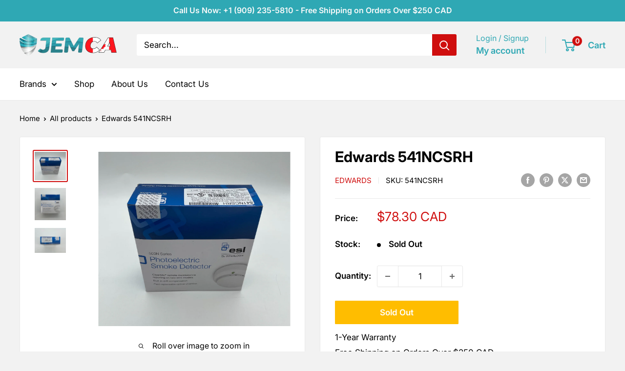

--- FILE ---
content_type: text/javascript
request_url: https://jemsystems.ca/cdn/shop/t/21/assets/custom.js?v=102476495355921946141719607254
body_size: -596
content:
//# sourceMappingURL=/cdn/shop/t/21/assets/custom.js.map?v=102476495355921946141719607254
